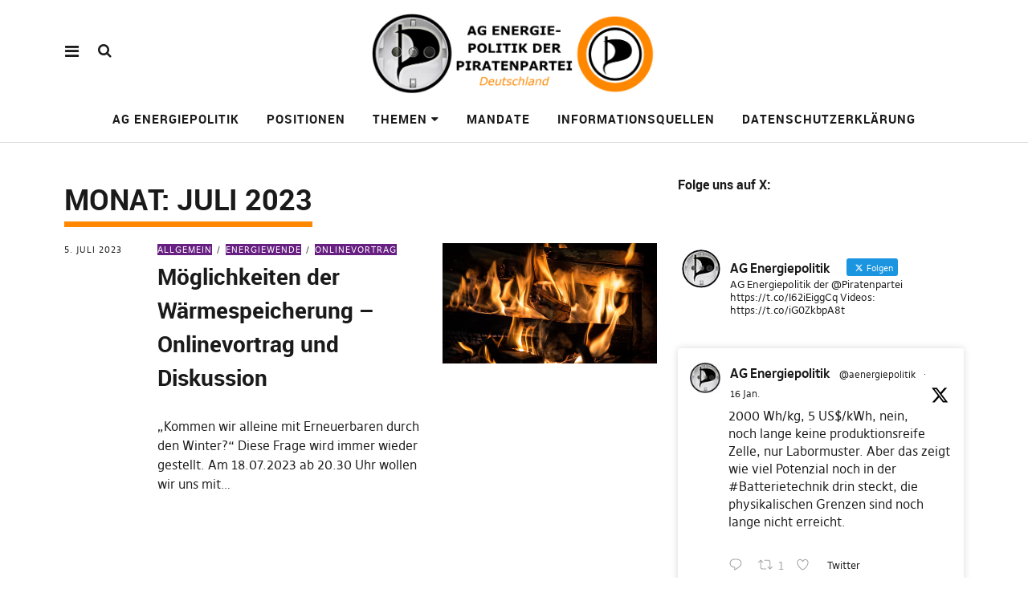

--- FILE ---
content_type: text/javascript
request_url: https://energiepolitik.piratenpartei.de/wp-content/themes/Pirate-Rogue-master/js/functions.min.js?ver=1.4.10
body_size: 9921
content:

/*! modernizr 3.3.1 (Custom Build) | MIT *
 * https://modernizr.com/download/?-csstransitions-forcetouch-touchevents-domprefixes-prefixes-setclasses-shiv-teststyles !*/
!function(ak,V,ab){function Y(b,a){return typeof b===a}function aa(){var h,f,k,j,d,c,g;for(var b in U){if(U.hasOwnProperty(b)){if(h=[],f=U[b],f.name&&(h.push(f.name.toLowerCase()),f.options&&f.options.aliases&&f.options.aliases.length)){for(k=0;k<f.options.aliases.length;k++){h.push(f.options.aliases[k].toLowerCase())}}for(j=Y(f.fn,"function")?f.fn():f.fn,d=0;d<h.length;d++){c=h[d],g=c.split("."),1===g.length?B[g[0]]=j:(!B[g[0]]||B[g[0]] instanceof Boolean||(B[g[0]]=new Boolean(B[g[0]])),B[g[0]][g[1]]=j),J.push((j?"":"no-")+g.join("-"))}}}}function ag(c){var a=an.className,d=B._config.classPrefix||"";if(A&&(a=a.baseVal),B._config.enableJSClass){var b=new RegExp("(^|\\s)"+d+"no-js(\\s|$)");a=a.replace(b,"$1"+d+"js$2")}B._config.enableClasses&&(a+=" "+d+c.join(" "+d),A?an.className.baseVal=a:an.className=a)}function ao(){return"function"!=typeof V.createElement?V.createElement(arguments[0]):A?V.createElementNS.call(V,"http://www.w3.org/2000/svg",arguments[0]):V.createElement.apply(V,arguments)}function W(){var a=V.body;return a||(a=ao(A?"svg":"body"),a.fake=!0),a}function ad(s,h,a,g){var k,j,w,v,m="modernizr",t=ao("div"),b=W();if(parseInt(a,10)){for(;a--;){w=ao("div"),w.id=g?g[a]:m+(a+1),t.appendChild(w)}}return k=ao("style"),k.type="text/css",k.id="s"+m,(b.fake?b:t).appendChild(k),b.appendChild(t),k.styleSheet?k.styleSheet.cssText=s:k.appendChild(V.createTextNode(s)),t.id=m,b.fake&&(b.style.background="",b.style.overflow="hidden",v=an.style.overflow,an.style.overflow="hidden",an.appendChild(b)),j=h(t,s),b.fake?(b.parentNode.removeChild(b),an.style.overflow=v,an.offsetHeight):t.parentNode.removeChild(t),!!j}function R(a){return a.replace(/([a-z])-([a-z])/g,function(c,b,d){return b+d.toUpperCase()}).replace(/^-/,"")}function am(b,a){return !!~(""+b).indexOf(a)}function aj(b,a){return function(){return b.apply(a,arguments)}}function al(c,b,f){var d;for(var a in c){if(c[a] in b){return f===!1?c[a]:(d=b[c[a]],Y(d,"function")?aj(d,f||b):d)}}return !1}function Z(a){return a.replace(/([A-Z])/g,function(c,b){return"-"+b.toLowerCase()}).replace(/^ms-/,"-ms-")}function ac(b,c){var d=b.length;if("CSS" in ak&&"supports" in ak.CSS){for(;d--;){if(ak.CSS.supports(Z(b[d]),c)){return !0}}return !1}if("CSSSupportsRule" in ak){for(var a=[];d--;){a.push("("+Z(b[d])+":"+c+")")}return a=a.join(" or "),ad("@supports ("+a+") { #modernizr { position: absolute; } }",function(f){return"absolute"==getComputedStyle(f,null).position})}return ab}function ah(r,z,b,j){function C(){n&&(delete D.style,delete D.modElem)}if(j=Y(j,"undefined")?!1:j,!Y(b,"undefined")){var c=ac(r,b);if(!Y(c,"undefined")){return c}}for(var n,u,a,k,x,m=["modernizr","tspan","samp"];!D.style&&m.length;){n=!0,D.modElem=ao(m.shift()),D.style=D.modElem.style}for(a=r.length,u=0;a>u;u++){if(k=r[u],x=D.style[k],am(k,"-")&&(k=R(k)),D.style[k]!==ab){if(j||Y(b,"undefined")){return C(),"pfx"==z?k:!0}try{D.style[k]=b}catch(w){}if(D.style[k]!=x){return C(),"pfx"==z?k:!0}}}return C(),!1}function P(g,d,j,h,c){var b=g.charAt(0).toUpperCase()+g.slice(1),f=(g+" "+af.join(b+" ")+b).split(" ");return Y(d,"string")||Y(d,"undefined")?ah(f,d,h,c):(f=(g+" "+L.join(b+" ")+b).split(" "),al(f,d,j))}function ai(c,a,b){return P(c,ab,ab,a,b)}var J=[],U=[],X={_version:"3.3.1",_config:{classPrefix:"",enableClasses:!0,enableJSClass:!0,usePrefixes:!0},_q:[],on:function(b,a){var c=this;setTimeout(function(){a(c[b])},0)},addTest:function(b,a,c){U.push({name:b,fn:a,options:c})},addAsyncTest:function(a){U.push({name:null,fn:a})}},B=function(){};B.prototype=X,B=new B;var ap=X._config.usePrefixes?" -webkit- -moz- -o- -ms- ".split(" "):["",""];X._prefixes=ap;var an=V.documentElement,A="svg"===an.nodeName.toLowerCase();A||!function(au,x){function N(d,a){var f=d.createElement("p"),c=d.getElementsByTagName("head")[0]||d.documentElement;return f.innerHTML="x<style>"+a+"</style>",c.insertBefore(f.lastChild,c.firstChild)}function C(){var a=w.elements;return"string"==typeof a?a.split(" "):a}function M(c,a){var d=w.elements;"string"!=typeof d&&(d=d.join(" ")),"string"!=typeof c&&(c=c.join(" ")),w.elements=d+" "+c,k(a)}function T(c){var a=b[c[j]];return a||(a={},ar++,c[j]=ar,b[ar]=a),a}function ax(c,f,a){if(f||(f=x),at){return f.createElement(c)}a||(a=T(f));var d;return d=a.cache[c]?a.cache[c].cloneNode():aq.test(c)?(a.cache[c]=a.createElem(c)).cloneNode():a.createElem(c),!d.canHaveChildren||O.test(c)||d.tagUrn?d:a.frag.appendChild(d)}function z(g,i){if(g||(g=x),at){return g.createDocumentFragment()}i=i||T(g);for(var h=i.frag.cloneNode(),d=0,f=C(),c=f.length;c>d;d++){h.createElement(f[d])}return h}function S(c,a){a.cache||(a.cache={},a.createElem=c.createElement,a.createFrag=c.createDocumentFragment,a.frag=a.createFrag()),c.createElement=function(d){return w.shivMethods?ax(d,c,a):a.createElem(d)},c.createDocumentFragment=Function("h,f","return function(){var n=f.cloneNode(),c=n.createElement;h.shivMethods&&("+C().join().replace(/[\w\-:]+/g,function(d){return a.createElem(d),a.frag.createElement(d),'c("'+d+'")'})+");return n}")(w,a.frag)}function k(c){c||(c=x);var a=T(c);return !w.shivCSS||aw||a.hasCSS||(a.hasCSS=!!N(c,"article,aside,dialog,figcaption,figure,footer,header,hgroup,main,nav,section{display:block}mark{background:#FF0;color:#000}template{display:none}")),at||S(c,a),c}var aw,at,av="3.7.3",F=au.html5||{},O=/^<|^(?:button|map|select|textarea|object|iframe|option|optgroup)$/i,aq=/^(?:a|b|code|div|fieldset|h1|h2|h3|h4|h5|h6|i|label|li|ol|p|q|span|strong|style|table|tbody|td|th|tr|ul)$/i,j="_html5shiv",ar=0,b={};!function(){try{var a=x.createElement("a");a.innerHTML="<xyz></xyz>",aw="hidden" in a,at=1==a.childNodes.length||function(){x.createElement("a");var d=x.createDocumentFragment();return"undefined"==typeof d.cloneNode||"undefined"==typeof d.createDocumentFragment||"undefined"==typeof d.createElement}()}catch(c){aw=!0,at=!0}}();var w={elements:F.elements||"abbr article aside audio bdi canvas data datalist details dialog figcaption figure footer header hgroup main mark meter nav output picture progress section summary template time video",version:av,shivCSS:F.shivCSS!==!1,supportsUnknownElements:at,shivMethods:F.shivMethods!==!1,type:"default",shivDocument:k,createElement:ax,createDocumentFragment:z,addElements:M};au.html5=w,k(x),"object"==typeof module&&module.exports&&(module.exports=w)}("undefined"!=typeof ak?ak:this,V);var K="Moz O ms Webkit",L=X._config.usePrefixes?K.toLowerCase().split(" "):[];X._domPrefixes=L;var q=function(){function b(d,c){var f;return d?(c&&"string"!=typeof c||(c=ao(c||"div")),d="on"+d,f=d in c,!f&&a&&(c.setAttribute||(c=ao("div")),c.setAttribute(d,""),f="function"==typeof c[d],c[d]!==ab&&(c[d]=ab),c.removeAttribute(d)),f):!1}var a=!("onblur" in V.documentElement);return b}();X.hasEvent=q;var G=X.testStyles=ad;B.addTest("touchevents",function(){var b;if("ontouchstart" in ak||ak.DocumentTouch&&V instanceof DocumentTouch){b=!0}else{var a=["@media (",ap.join("touch-enabled),("),"heartz",")","{#modernizr{top:9px;position:absolute}}"].join("");G(a,function(c){b=9===c.offsetTop})}return b});var af=X._config.usePrefixes?K.split(" "):[];X._cssomPrefixes=af;var I=function(e){var g,h=ap.length,d=ak.CSSRule;if("undefined"==typeof d){return ab}if(!e){return !1}if(e=e.replace(/^@/,""),g=e.replace(/-/g,"_").toUpperCase()+"_RULE",g in d){return"@"+e}for(var c=0;h>c;c++){var f=ap[c],b=f.toUpperCase()+"_"+g;if(b in d){return"@-"+f.toLowerCase()+"-"+e}}return !1};X.atRule=I;var Q={elem:ao("modernizr")};B._q.push(function(){delete Q.elem});var D={style:Q.elem.style};B._q.unshift(function(){delete D.style}),X.testAllProps=P;var ae=X.prefixed=function(b,a,c){return 0===b.indexOf("@")?I(b):(-1!=b.indexOf("-")&&(b=R(b)),a?P(b,a,c):P(b,"pfx"))};B.addTest("forcetouch",function(){return q(ae("mouseforcewillbegin",ak,!1),ak)?MouseEvent.WEBKIT_FORCE_AT_MOUSE_DOWN&&MouseEvent.WEBKIT_FORCE_AT_FORCE_MOUSE_DOWN:!1}),X.testAllProps=ai,B.addTest("csstransitions",ai("transition","all",!0)),aa(),ag(J),delete X.addTest,delete X.addAsyncTest;for(var H=0;H<B._q.length;H++){B._q[H]()}ak.Modernizr=B}(window,document);(function($){var $body=$("body"),sliderFade=$body.hasClass("slider-fade"),sliderAutostart=$body.hasClass("slider-autoplay"),headerOffset,menuTop=0,resizeTimer;var MediaPrint=false;$(document).ready(function(){if(window.innerWidth>=1440){$(".sd-content").stick_in_parent({parent:"#singlepost-wrap",offset_top:80})}if(window.innerWidth>=1060){$("#overlay-nav a").attr("tabindex","-1")}var pcol=$("#printhead").css("color");var pcon=$("#printhead").css("content");if((pcon="Print")||(pcol="black")){MediaPrint=true}$(".sorttable").tablesorter()});$(".overlay-open").on("click",function(){$("html").addClass("overlay-show");$("body").addClass("overlay-show")});$("#overlay-close").on("click",function(){$("html").removeClass("overlay-show");$("body").removeClass("overlay-show")});$("#overlay-wrap").on("click",function(){$("html").removeClass("overlay-show");$("body").removeClass("overlay-show")});$("#offcanvas-widgets-open").on("click",function(){$("body").toggleClass("offcanvas-widgets-show")});$("#comments-toggle").on("click",function(){$("body").toggleClass("comments-show")});$(".comments-link").on("click",function(){$("body").addClass("comments-show")});$(".search-open").on("click",function(){$("body").toggleClass("desktop-search-show");var searchInput=$(".desktop-search input#s");searchInput.focus()});$(".desktop-search").focusout(function(){$("body").removeClass("desktop-search-show")});$(".search-close").on("click",function(){$("body").removeClass("desktop-search-show")});$(".cart-offcanvas-open").on("click",function(){$("body").toggleClass("offcanvascart-show")});$(".cart-close").on("click",function(){$("body").removeClass("offcanvascart-show")});if($.fn.slick){$(document).ready(function(){var autostart=false;var pauseOnHovervar=false;if(sliderAutostart){autostart=true;pauseOnHovervar=true}var autoplaySpeedval=4000;if(sliderFade){$(".featured-slider").slick({dots:false,slidesToShow:1,autoplay:autostart,cssEase:"ease",draggable:true,pauseOnHover:pauseOnHovervar,infinite:true,adaptiveHeight:true,fade:true,autoplaySpeed:autoplaySpeedval,})}else{$(".featured-slider").slick({dots:false,slidesToShow:1,autoplay:autostart,cssEase:"ease",draggable:true,pauseOnHover:pauseOnHovervar,infinite:true,adaptiveHeight:true,autoplaySpeed:autoplaySpeedval,})}})}$(".fadein").viewportChecker({classToAdd:"inview",removeClassAfterAnimation:false});$(".product-category").viewportChecker({classToAdd:"inview",removeClassAfterAnimation:false});$(".type-post").viewportChecker({classToAdd:"inview",removeClassAfterAnimation:false});$(".instagram-pics li").viewportChecker({classToAdd:"inview",removeClassAfterAnimation:false});$(".section-about-text").viewportChecker({classToAdd:"inview",removeClassAfterAnimation:false});$('a[href^="#"]').on("click",function(event){var target=$(this.getAttribute("href"));if(target.length){event.preventDefault();$("html, body").stop().animate({scrollTop:target.offset().top},700)}});$(window).scroll(function(){if($(window).scrollTop()>$(window).height()*1){$(".container-all").addClass("scroll")}if($(window).scrollTop()<$(window).height()*1){$(".container-all").removeClass("scroll")}});$(function(){var stickyheader=$(".sticky-header");$(window).scroll(function(){var scroll=$(window).scrollTop();if(scroll>=200){$("body").addClass("header-stick");stickyheader.removeClass("hidden")}else{$("body").removeClass("header-stick");stickyheader.addClass("hidden")}})});$(document).ready(function(){if(window.innerWidth>=1060){$(".blog #secondary .widget:last-child").stick_in_parent({parent:"#blog-wrap",offset_top:80})}});$(document).ready(function(){if(window.innerWidth>=1060){$(".single-post #secondary .widget:last-child").stick_in_parent({parent:"#singlepost-wrap",offset_top:80})}});$(".accordion-body").not(".accordion-body.open").not(".accordion-body.stayopen").hide();$(".accordion-toggle").bind("click",function(event){event.preventDefault();var accordion=$(this).attr("href");$(this).closest(".accordion").find(".accordion-toggle").not($(this)).removeClass("active");$(this).closest(".accordion").find(".accordion-body").not(accordion).not(".accordion-body.stayopen").slideUp();$(this).toggleClass("active");$(accordion).slideToggle()});$(".accordion-toggle").keydown(function(event){if(event.keyCode==32){var accordion=$(this).attr("href");$(this).closest(".accordion").find(".accordion-toggle").not($(this)).removeClass("active");$(this).closest(".accordion").find(".accordion-body").not(accordion).not(".accordion-body.stayopen").slideUp();$(this).toggleClass("active");$(accordion).slideToggle()}});function openAnchorAccordion(){if(window.location.hash){var identifier=window.location.hash.split("_")[0];var inpagenum=window.location.hash.split("_")[1];if(identifier=="#collapse"){if($.isNumeric(inpagenum)){var $findid="collapse_"+inpagenum;var $target=$("body").find("#"+$findid);if($target.closest(".accordion").parent().closest(".accordion-group")){$upper=$target.closest(".accordion").parent().closest(".accordion-group");$upper.find(".accordion-toggle").addClass("active");$upper.find(".accordion-body").show();$upper.find(".accordion-toggle").children().find(".accordion-toggle").removeClass("active");$upper.find(".accordion-body").children().find(".accordion-body").hide()}$target.find(".accordion-toggle").addClass("active");$target.show();var offset=$target.offset();var $scrolloffset=offset.top+40;$("html,body").animate({scrollTop:$scrolloffset},"slow")}}}}openAnchorAccordion();$("#primary").fitVids();$("#singlepost-wrap").fitVids();$("a").not($("#desktop-navigation .mainmenu a")).focus(function(){$(".mainmenu li").removeClass("focus")});$("#desktop-navigation .mainmenu a").focus(function(){$(".mainmenu li").removeClass("focus");$(this).parents("li").addClass("focus");$(this).children("li").addClass("focus");$(this).next(".children, .sub-menu").toggleClass("toggled-on")});$("#desktop-navigation .submenu a").focus(function(){$(".mainmenu li").removeClass("focus");$(this).parents("li").addClass("focus");$(this).children("li").addClass("focus");$(this).next(".children, .sub-menu").toggleClass("toggled-on")});$("#overlay-nav .menu-item-has-children > a").after('<button class="dropdown-toggle" aria-expanded="false">'+screenReaderText.expand+"</button>");$("#overlay-nav .current-menu-ancestor > button").addClass("toggle-on");$("#overlay-nav .current-menu-ancestor > .sub-menu").addClass("toggled-on");$("#overlay-nav .dropdown-toggle").click(function(e){var _this=$(this);e.preventDefault();_this.toggleClass("toggle-on");_this.next(".children, .sub-menu").toggleClass("toggled-on");_this.attr("aria-expanded",_this.attr("aria-expanded")==="false"?"true":"false");_this.html(_this.html()===screenReaderText.expand?screenReaderText.collapse:screenReaderText.expand)});secondary=$("#secondary");button=$(".site-branding").find(".secondary-toggle");(function(){var menu,widgets,social;if(!secondary||!button){return}menu=secondary.find(".nav-menu");widgets=secondary.find("#widget-area");social=secondary.find("#social-navigation");if(!widgets.length&&!social.length&&(!menu||!menu.children().length)){button.hide();return}button.on("click.uku",function(){secondary.toggleClass("toggled-on");secondary.trigger("resize");$(this).toggleClass("toggled-on");if($(this,secondary).hasClass("toggled-on")){$(this).attr("aria-expanded","true");secondary.attr("aria-expanded","true")}else{$(this).attr("aria-expanded","false");secondary.attr("aria-expanded","false")}})})();if(Modernizr.touchevents){$(".picrew-grid > .picrew-grid-card > figure").on("touchend",function(e){if($(e.target).is(".picrew-grid > .picrew-grid-card > figure a")||$(e.target).is(".picrew-grid > .picrew-grid-card > figure a *")){return}e.preventDefault();$(this).toggleClass("cs-hover")})}$.extend({tablesorter:new function(){var parsers=[],widgets=[];this.defaults={cssHeader:"header",cssAsc:"headerSortUp",cssDesc:"headerSortDown",cssChildRow:"expand-child",sortInitialOrder:"asc",sortMultiSortKey:"shiftKey",sortForce:null,sortAppend:null,sortLocaleCompare:true,textExtraction:"simple",parsers:{},widgets:[],widgetZebra:{css:["even","odd"]},headers:{},widthFixed:false,cancelSelection:true,sortList:[],headerList:[],dateFormat:"us",decimal:"/.|,/g",onRenderHeader:null,selectorHeaders:"thead th",debug:false};function benchmark(s,d){log(s+","+(new Date().getTime()-d.getTime())+"ms")}this.benchmark=benchmark;function log(s){if(typeof console!="undefined"&&typeof console.debug!="undefined"){console.log(s)}else{alert(s)}}function buildParserCache(table,$headers){if(table.config.debug){var parsersDebug=""}if(table.tBodies.length==0){return}var rows=table.tBodies[0].rows;if(rows[0]){var list=[],cells=rows[0].cells,l=cells.length;for(var i=0;i<l;i++){var p=false;if($.metadata&&($($headers[i]).metadata()&&$($headers[i]).metadata().sorter)){p=getParserById($($headers[i]).metadata().sorter)}else{if((table.config.headers[i]&&table.config.headers[i].sorter)){p=getParserById(table.config.headers[i].sorter)}}if(!p){p=detectParserForColumn(table,rows,-1,i)}if(table.config.debug){parsersDebug+="column:"+i+" parser:"+p.id+"\n"}list.push(p)}}if(table.config.debug){log(parsersDebug)}return list}function detectParserForColumn(table,rows,rowIndex,cellIndex){var l=parsers.length,node=false,nodeValue=false,keepLooking=true;while(nodeValue==""&&keepLooking){rowIndex++;if(rows[rowIndex]){node=getNodeFromRowAndCellIndex(rows,rowIndex,cellIndex);nodeValue=trimAndGetNodeText(table.config,node);if(table.config.debug){log("Checking if value was empty on row:"+rowIndex)}}else{keepLooking=false}}for(var i=1;i<l;i++){if(parsers[i].is(nodeValue,table,node)){return parsers[i]}}return parsers[0]}function getNodeFromRowAndCellIndex(rows,rowIndex,cellIndex){return rows[rowIndex].cells[cellIndex]}function trimAndGetNodeText(config,node){return $.trim(getElementText(config,node))}function getParserById(name){var l=parsers.length;for(var i=0;i<l;i++){if(parsers[i].id.toLowerCase()==name.toLowerCase()){return parsers[i]}}return false}function buildCache(table){if(table.config.debug){var cacheTime=new Date()}var totalRows=(table.tBodies[0]&&table.tBodies[0].rows.length)||0,totalCells=(table.tBodies[0].rows[0]&&table.tBodies[0].rows[0].cells.length)||0,parsers=table.config.parsers,cache={row:[],normalized:[]};for(var i=0;i<totalRows;++i){var c=$(table.tBodies[0].rows[i]),cols=[];if(c.hasClass(table.config.cssChildRow)){cache.row[cache.row.length-1]=cache.row[cache.row.length-1].add(c);continue}cache.row.push(c);for(var j=0;j<totalCells;++j){cols.push(parsers[j].format(getElementText(table.config,c[0].cells[j]),table,c[0].cells[j]))}cols.push(cache.normalized.length);cache.normalized.push(cols);cols=null}if(table.config.debug){benchmark("Building cache for "+totalRows+" rows:",cacheTime)}return cache}function getElementText(config,node){var text="";if(!node){return""}if(!config.supportsTextContent){config.supportsTextContent=node.textContent||false}if(config.textExtraction=="simple"){if(config.supportsTextContent){text=node.textContent}else{if(node.childNodes[0]&&node.childNodes[0].hasChildNodes()){text=node.childNodes[0].innerHTML}else{text=node.innerHTML}}}else{if(typeof(config.textExtraction)=="function"){text=config.textExtraction(node)}else{text=$(node).text()}}return text}function appendToTable(table,cache){if(table.config.debug){var appendTime=new Date()}var c=cache,r=c.row,n=c.normalized,totalRows=n.length,checkCell=(n[0].length-1),tableBody=$(table.tBodies[0]),rows=[];for(var i=0;i<totalRows;i++){var pos=n[i][checkCell];rows.push(r[pos]);if(!table.config.appender){var l=r[pos].length;for(var j=0;j<l;j++){tableBody[0].appendChild(r[pos][j])}}}if(table.config.appender){table.config.appender(table,rows)}rows=null;if(table.config.debug){benchmark("Rebuilt table:",appendTime)}applyWidget(table);setTimeout(function(){$(table).trigger("sortEnd")},0)}function buildHeaders(table){if(table.config.debug){var time=new Date()}var meta=($.metadata)?true:false;var header_index=computeTableHeaderCellIndexes(table);$tableHeaders=$(table.config.selectorHeaders,table).each(function(index){this.column=header_index[this.parentNode.rowIndex+"-"+this.cellIndex];this.order=formatSortingOrder(table.config.sortInitialOrder);this.count=this.order;if(checkHeaderMetadata(this)||checkHeaderOptions(table,index)){this.sortDisabled=true}if(checkHeaderOptionsSortingLocked(table,index)){this.order=this.lockedOrder=checkHeaderOptionsSortingLocked(table,index)}if(!this.sortDisabled){var $th=$(this).addClass(table.config.cssHeader);if(table.config.onRenderHeader){table.config.onRenderHeader.apply($th)}}table.config.headerList[index]=this});if(table.config.debug){benchmark("Built headers:",time);log($tableHeaders)}return $tableHeaders}function computeTableHeaderCellIndexes(t){var matrix=[];var lookup={};var thead=t.getElementsByTagName("THEAD")[0];var trs=thead.getElementsByTagName("TR");for(var i=0;i<trs.length;i++){var cells=trs[i].cells;for(var j=0;j<cells.length;j++){var c=cells[j];var rowIndex=c.parentNode.rowIndex;var cellId=rowIndex+"-"+c.cellIndex;var rowSpan=c.rowSpan||1;var colSpan=c.colSpan||1;var firstAvailCol;if(typeof(matrix[rowIndex])=="undefined"){matrix[rowIndex]=[]}for(var k=0;k<matrix[rowIndex].length+1;k++){if(typeof(matrix[rowIndex][k])=="undefined"){firstAvailCol=k;break}}lookup[cellId]=firstAvailCol;for(var k=rowIndex;k<rowIndex+rowSpan;k++){if(typeof(matrix[k])=="undefined"){matrix[k]=[]}var matrixrow=matrix[k];for(var l=firstAvailCol;l<firstAvailCol+colSpan;l++){matrixrow[l]="x"}}}}return lookup}function checkCellColSpan(table,rows,row){var arr=[],r=table.tHead.rows,c=r[row].cells;for(var i=0;i<c.length;i++){var cell=c[i];if(cell.colSpan>1){arr=arr.concat(checkCellColSpan(table,headerArr,row++))}else{if(table.tHead.length==1||(cell.rowSpan>1||!r[row+1])){arr.push(cell)}}}return arr}function checkHeaderMetadata(cell){if(($.metadata)&&($(cell).metadata().sorter===false)){return true}return false}function checkHeaderOptions(table,i){if((table.config.headers[i])&&(table.config.headers[i].sorter===false)){return true}return false}function checkHeaderOptionsSortingLocked(table,i){if((table.config.headers[i])&&(table.config.headers[i].lockedOrder)){return table.config.headers[i].lockedOrder}return false}function applyWidget(table){var c=table.config.widgets;var l=c.length;for(var i=0;i<l;i++){getWidgetById(c[i]).format(table)}}function getWidgetById(name){var l=widgets.length;for(var i=0;i<l;i++){if(widgets[i].id.toLowerCase()==name.toLowerCase()){return widgets[i]}}}function formatSortingOrder(v){if(typeof(v)!="Number"){return(v.toLowerCase()=="desc")?1:0}else{return(v==1)?1:0}}function isValueInArray(v,a){var l=a.length;for(var i=0;i<l;i++){if(a[i][0]==v){return true}}return false}function setHeadersCss(table,$headers,list,css){$headers.removeClass(css[0]).removeClass(css[1]);var h=[];$headers.each(function(offset){if(!this.sortDisabled){h[this.column]=$(this)}});var l=list.length;for(var i=0;i<l;i++){h[list[i][0]].addClass(css[list[i][1]])}}function fixColumnWidth(table,$headers){var c=table.config;if(c.widthFixed){var colgroup=$("<colgroup>");$("tr:first td",table.tBodies[0]).each(function(){colgroup.append($("<col>").css("width",$(this).width()))});$(table).prepend(colgroup)}}function updateHeaderSortCount(table,sortList){var c=table.config,l=sortList.length;for(var i=0;i<l;i++){var s=sortList[i],o=c.headerList[s[0]];o.count=s[1];o.count++}}function multisort(table,sortList,cache){if(table.config.debug){var sortTime=new Date()}var dynamicExp="var sortWrapper = function(a,b) {",l=sortList.length;for(var i=0;i<l;i++){var c=sortList[i][0];var order=sortList[i][1];var s=(table.config.parsers[c].type=="text")?((order==0)?makeSortFunction("text","asc",c):makeSortFunction("text","desc",c)):((order==0)?makeSortFunction("numeric","asc",c):makeSortFunction("numeric","desc",c));var e="e"+i;dynamicExp+="var "+e+" = "+s;dynamicExp+="if("+e+") { return "+e+"; } ";dynamicExp+="else { "}var orgOrderCol=cache.normalized[0].length-1;dynamicExp+="return a["+orgOrderCol+"]-b["+orgOrderCol+"];";for(var i=0;i<l;i++){dynamicExp+="}; "}dynamicExp+="return 0; ";dynamicExp+="}; ";if(table.config.debug){benchmark("Evaling expression:"+dynamicExp,new Date())}eval(dynamicExp);cache.normalized.sort(sortWrapper);if(table.config.debug){benchmark("Sorting on "+sortList.toString()+" and dir "+order+" time:",sortTime)}return cache}function makeSortFunction(type,direction,index){var a="a["+index+"]",b="b["+index+"]";if(type=="text"&&direction=="asc"){return"("+a+" == "+b+" ? 0 : ("+a+" === null ? Number.POSITIVE_INFINITY : ("+b+" === null ? Number.NEGATIVE_INFINITY : ("+a+" < "+b+") ? -1 : 1 )));"}else{if(type=="text"&&direction=="desc"){return"("+a+" == "+b+" ? 0 : ("+a+" === null ? Number.POSITIVE_INFINITY : ("+b+" === null ? Number.NEGATIVE_INFINITY : ("+b+" < "+a+") ? -1 : 1 )));"}else{if(type=="numeric"&&direction=="asc"){return"("+a+" === null && "+b+" === null) ? 0 :("+a+" === null ? Number.POSITIVE_INFINITY : ("+b+" === null ? Number.NEGATIVE_INFINITY : "+a+" - "+b+"));"}else{if(type=="numeric"&&direction=="desc"){return"("+a+" === null && "+b+" === null) ? 0 :("+a+" === null ? Number.POSITIVE_INFINITY : ("+b+" === null ? Number.NEGATIVE_INFINITY : "+b+" - "+a+"));"}}}}}function makeSortText(i){return"((a["+i+"] < b["+i+"]) ? -1 : ((a["+i+"] > b["+i+"]) ? 1 : 0));"}function makeSortTextDesc(i){return"((b["+i+"] < a["+i+"]) ? -1 : ((b["+i+"] > a["+i+"]) ? 1 : 0));"}function makeSortNumeric(i){return"a["+i+"]-b["+i+"];"}function makeSortNumericDesc(i){return"b["+i+"]-a["+i+"];"}function sortText(a,b){if(table.config.sortLocaleCompare){return a.localeCompare(b)}return((a<b)?-1:((a>b)?1:0))}function sortTextDesc(a,b){if(table.config.sortLocaleCompare){return b.localeCompare(a)}return((b<a)?-1:((b>a)?1:0))}function sortNumeric(a,b){return a-b}function sortNumericDesc(a,b){return b-a}function getCachedSortType(parsers,i){return parsers[i].type}this.construct=function(settings){return this.each(function(){if(!this.tHead||!this.tBodies){return}var $this,$document,$headers,cache,config,shiftDown=0,sortOrder;this.config={};config=$.extend(this.config,$.tablesorter.defaults,settings);$this=$(this);$.data(this,"tablesorter",config);$headers=buildHeaders(this);this.config.parsers=buildParserCache(this,$headers);cache=buildCache(this);var sortCSS=[config.cssDesc,config.cssAsc];fixColumnWidth(this);$headers.click(function(e){var totalRows=($this[0].tBodies[0]&&$this[0].tBodies[0].rows.length)||0;if(!this.sortDisabled&&totalRows>0){$this.trigger("sortStart");var $cell=$(this);var i=this.column;this.order=this.count++%2;if(this.lockedOrder){this.order=this.lockedOrder}if(!e[config.sortMultiSortKey]){config.sortList=[];if(config.sortForce!=null){var a=config.sortForce;for(var j=0;j<a.length;j++){if(a[j][0]!=i){config.sortList.push(a[j])}}}config.sortList.push([i,this.order])}else{if(isValueInArray(i,config.sortList)){for(var j=0;j<config.sortList.length;j++){var s=config.sortList[j],o=config.headerList[s[0]];if(s[0]==i){o.count=s[1];o.count++;s[1]=o.count%2}}}else{config.sortList.push([i,this.order])}}setTimeout(function(){setHeadersCss($this[0],$headers,config.sortList,sortCSS);appendToTable($this[0],multisort($this[0],config.sortList,cache))},1);return false}}).mousedown(function(){if(config.cancelSelection){this.onselectstart=function(){return false};return false}});$this.bind("update",function(){var me=this;setTimeout(function(){me.config.parsers=buildParserCache(me,$headers);cache=buildCache(me)},1)}).bind("updateCell",function(e,cell){var config=this.config;var pos=[(cell.parentNode.rowIndex-1),cell.cellIndex];cache.normalized[pos[0]][pos[1]]=config.parsers[pos[1]].format(getElementText(config,cell),cell)}).bind("sorton",function(e,list){$(this).trigger("sortStart");config.sortList=list;var sortList=config.sortList;updateHeaderSortCount(this,sortList);setHeadersCss(this,$headers,sortList,sortCSS);appendToTable(this,multisort(this,sortList,cache))}).bind("appendCache",function(){appendToTable(this,cache)}).bind("applyWidgetId",function(e,id){getWidgetById(id).format(this)}).bind("applyWidgets",function(){applyWidget(this)});if($.metadata&&($(this).metadata()&&$(this).metadata().sortlist)){config.sortList=$(this).metadata().sortlist}if(config.sortList.length>0){$this.trigger("sorton",[config.sortList])}applyWidget(this)})};this.addParser=function(parser){var l=parsers.length,a=true;for(var i=0;i<l;i++){if(parsers[i].id.toLowerCase()==parser.id.toLowerCase()){a=false}}if(a){parsers.push(parser)}};this.addWidget=function(widget){widgets.push(widget)};this.formatFloat=function(s){var i=parseFloat(s);return(isNaN(i))?0:i};this.formatInt=function(s){var i=parseInt(s);return(isNaN(i))?0:i};this.isDigit=function(s,config){return/^[-+]?\d*$/.test($.trim(s.replace(/[,.']/g,"")))};this.clearTableBody=function(table){if($.browser.msie){function empty(){while(this.firstChild){this.removeChild(this.firstChild)}}empty.apply(table.tBodies[0])}else{table.tBodies[0].innerHTML=""}}}});$.fn.extend({tablesorter:$.tablesorter.construct});var ts=$.tablesorter;ts.addParser({id:"text",is:function(s){return true},format:function(s){return $.trim(s.toLocaleLowerCase())},type:"text"});ts.addParser({id:"digit",is:function(s,table){var c=table.config;return $.tablesorter.isDigit(s,c)},format:function(s){return $.tablesorter.formatFloat(s)},type:"numeric"});ts.addParser({id:"currency",is:function(s){return/^[£$€?.]/.test(s)},format:function(s){return $.tablesorter.formatFloat(s.replace(new RegExp(/[£$€]/g),""))},type:"numeric"});ts.addParser({id:"ipAddress",is:function(s){return/^\d{2,3}[\.]\d{2,3}[\.]\d{2,3}[\.]\d{2,3}$/.test(s)},format:function(s){var a=s.split("."),r="",l=a.length;for(var i=0;i<l;i++){var item=a[i];if(item.length==2){r+="0"+item}else{r+=item}}return $.tablesorter.formatFloat(r)},type:"numeric"});ts.addParser({id:"url",is:function(s){return/^(https?|ftp|file):\/\/$/.test(s)},format:function(s){return jQuery.trim(s.replace(new RegExp(/(https?|ftp|file):\/\//),""))},type:"text"});ts.addParser({id:"isoDate",is:function(s){return/^\d{4}[\/-]\d{1,2}[\/-]\d{1,2}$/.test(s)},format:function(s){return $.tablesorter.formatFloat((s!="")?new Date(s.replace(new RegExp(/-/g),"/")).getTime():"0")},type:"numeric"});ts.addParser({id:"percent",is:function(s){return/\%$/.test($.trim(s))},format:function(s){return $.tablesorter.formatFloat(s.replace(new RegExp(/%/g),""))},type:"numeric"});ts.addParser({id:"usLongDate",is:function(s){return s.match(new RegExp(/^[A-Za-z]{3,10}\.? [0-9]{1,2}, ([0-9]{4}|'?[0-9]{2}) (([0-2]?[0-9]:[0-5][0-9])|([0-1]?[0-9]:[0-5][0-9]\s(AM|PM)))$/))},format:function(s){return $.tablesorter.formatFloat(new Date(s).getTime())},type:"numeric"});ts.addParser({id:"shortDate",is:function(s){return/\d{1,2}[\/\-]\d{1,2}[\/\-]\d{2,4}/.test(s)},format:function(s,table){var c=table.config;s=s.replace(/\-/g,"/");if(c.dateFormat=="us"){s=s.replace(/(\d{1,2})[\/\-](\d{1,2})[\/\-](\d{4})/,"$3/$1/$2")}else{if(c.dateFormat=="uk"){s=s.replace(/(\d{1,2})[\/\-](\d{1,2})[\/\-](\d{4})/,"$3/$2/$1")}else{if(c.dateFormat=="dd/mm/yy"||c.dateFormat=="dd-mm-yy"){s=s.replace(/(\d{1,2})[\/\-](\d{1,2})[\/\-](\d{2})/,"$1/$2/$3")}}}return $.tablesorter.formatFloat(new Date(s).getTime())},type:"numeric"});ts.addParser({id:"time",is:function(s){return/^(([0-2]?[0-9]:[0-5][0-9])|([0-1]?[0-9]:[0-5][0-9]\s(am|pm)))$/.test(s)},format:function(s){return $.tablesorter.formatFloat(new Date("2000/01/01 "+s).getTime())},type:"numeric"});ts.addParser({id:"metadata",is:function(s){return false},format:function(s,table,cell){var c=table.config,p=(!c.parserMetadataName)?"sortValue":c.parserMetadataName;return $(cell).metadata()[p]},type:"numeric"});ts.addWidget({id:"zebra",format:function(table){if(table.config.debug){var time=new Date()}var $tr,row=-1,odd;$("tr:visible",table.tBodies[0]).each(function(i){$tr=$(this);if(!$tr.hasClass(table.config.cssChildRow)){row++}odd=(row%2==0);$tr.removeClass(table.config.widgetZebra.css[odd?0:1]).addClass(table.config.widgetZebra.css[odd?1:0])});if(table.config.debug){$.tablesorter.benchmark("Applying Zebra widget",time)}}})})(jQuery);